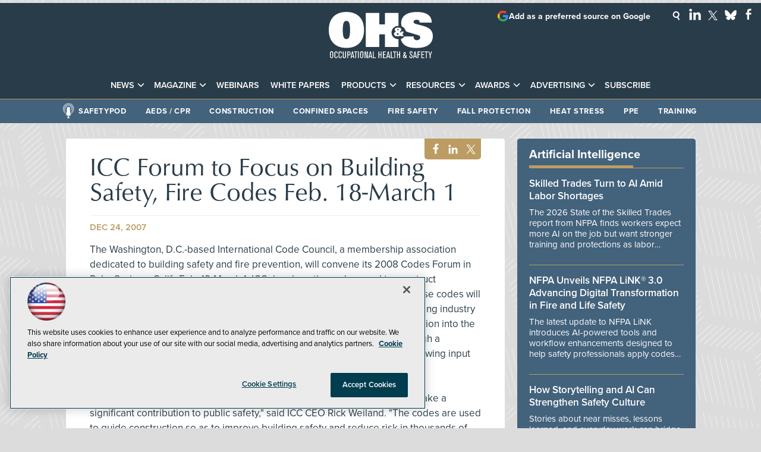

--- FILE ---
content_type: text/html; charset=utf-8
request_url: https://www.google.com/recaptcha/api2/aframe
body_size: 265
content:
<!DOCTYPE HTML><html><head><meta http-equiv="content-type" content="text/html; charset=UTF-8"></head><body><script nonce="dialVnPRunuwYicEIZeSjg">/** Anti-fraud and anti-abuse applications only. See google.com/recaptcha */ try{var clients={'sodar':'https://pagead2.googlesyndication.com/pagead/sodar?'};window.addEventListener("message",function(a){try{if(a.source===window.parent){var b=JSON.parse(a.data);var c=clients[b['id']];if(c){var d=document.createElement('img');d.src=c+b['params']+'&rc='+(localStorage.getItem("rc::a")?sessionStorage.getItem("rc::b"):"");window.document.body.appendChild(d);sessionStorage.setItem("rc::e",parseInt(sessionStorage.getItem("rc::e")||0)+1);localStorage.setItem("rc::h",'1768957945224');}}}catch(b){}});window.parent.postMessage("_grecaptcha_ready", "*");}catch(b){}</script></body></html>

--- FILE ---
content_type: application/javascript
request_url: https://ml314.com/utsync.ashx?pub=&adv=&et=0&eid=50202&ct=js&pi=&fp=&clid=&if=0&ps=&cl=&mlt=&data=&&cp=https%3A%2F%2Fohsonline.com%2Farticles%2F2007%2F12%2Ficc-forum-to-focus-on-building-safety-fire-codes-feb-18march-1.aspx&pv=1768957945398_gc9rk62hb&bl=en-us@posix&cb=5961399&return=&ht=shex&d=&dc=&si=1768957945398_gc9rk62hb&cid=&s=1280x720&rp=&v=2.8.0.252
body_size: 264
content:
_ml.setFPI('3658450873281937483');_ml.syncCallback({"es":true,"ds":true});